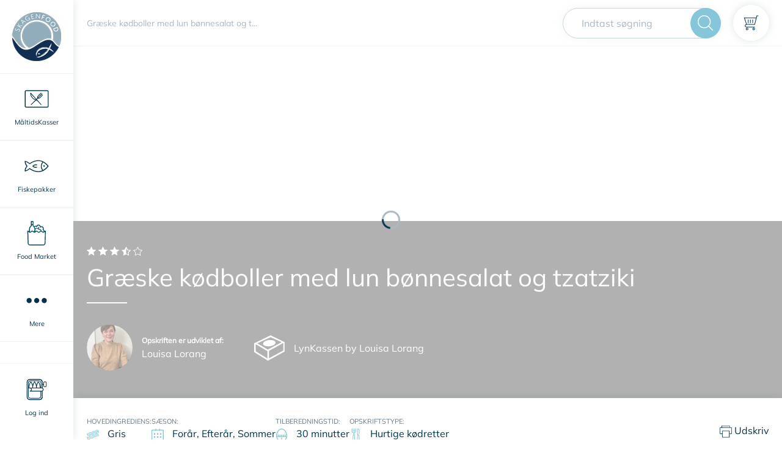

--- FILE ---
content_type: application/javascript; charset=UTF-8
request_url: https://skagenfood.dk/_nuxt/a69a128.js
body_size: 1961
content:
!function(e){function f(data){for(var f,r,o=data[0],d=data[1],l=data[2],i=0,h=[];i<o.length;i++)r=o[i],Object.prototype.hasOwnProperty.call(t,r)&&t[r]&&h.push(t[r][0]),t[r]=0;for(f in d)Object.prototype.hasOwnProperty.call(d,f)&&(e[f]=d[f]);for(v&&v(data);h.length;)h.shift()();return n.push.apply(n,l||[]),c()}function c(){for(var e,i=0;i<n.length;i++){for(var f=n[i],c=!0,r=1;r<f.length;r++){var d=f[r];0!==t[d]&&(c=!1)}c&&(n.splice(i--,1),e=o(o.s=f[0]))}return e}var r={},t={29:0},n=[];function o(f){if(r[f])return r[f].exports;var c=r[f]={i:f,l:!1,exports:{}};return e[f].call(c.exports,c,c.exports,o),c.l=!0,c.exports}o.e=function(e){var f=[],c=t[e];if(0!==c)if(c)f.push(c[2]);else{var r=new Promise(function(f,r){c=t[e]=[f,r]});f.push(c[2]=r);var n,script=document.createElement("script");script.charset="utf-8",script.timeout=120,o.nc&&script.setAttribute("nonce",o.nc),script.src=function(e){return o.p+""+{0:"232858a",1:"6019a4a",2:"def5755",3:"b6be169",4:"d18e503",5:"d5689a6",6:"50dd108",7:"c72bc51",8:"0675a9e",9:"a175b2f",10:"e524a19",11:"76cb5ac",12:"a74a0e2",13:"86fa888",14:"825c6c4",15:"e57909e",16:"007396d",17:"533a2a2",18:"e191305",19:"25d548f",20:"a9ad286",21:"1e85220",22:"7cde79f",23:"70c9807",24:"7bda6b8",27:"4b0b7b5",28:"4a18609",31:"8c0ab49",32:"d83bb12",33:"7ebfe98",34:"4afc8f7",35:"67ea360",36:"e5fce96",37:"3f78f1d",38:"a28a2a6",39:"85bbf25",40:"78f04b1",41:"31b4b94",42:"764283c",43:"e003507",44:"c61f5df",45:"c7ad260",46:"6d1b424",47:"ee2f2a4",48:"89ea574",49:"1899281",50:"5716692",51:"169108f",52:"1f9ca6c",53:"a9c62bb",54:"ec30a4d",55:"99ef1e9",56:"d4200f4",57:"1a2426e",58:"43eee01",59:"b560140",60:"769e91d",61:"769a6d6",62:"d405cce",63:"3545a82",64:"0477931",65:"76e00cc",66:"4f37c4f",67:"fe91d66",68:"032a0b2",69:"9259918",70:"a206153",71:"76090f3",72:"3b0cfa5",73:"08b9e9d",74:"a52ce3e",75:"8a30585",76:"9f4d328",77:"fa026fa",78:"b594083",79:"614772f",80:"50b99f0",81:"ca462cf",82:"0e02ee1",83:"7fac8c5",84:"c019355",85:"177371c",86:"d28e74c",87:"c5906f5",88:"38f50c1",89:"df981a9",90:"4c11772",91:"4acfdaf",92:"46d9b24",93:"fd9fced",94:"a995e1c",95:"28f7f37",96:"55925d7",97:"08359e2",98:"b3420f0",99:"33d1050",100:"48181cb",101:"64afd90",102:"40a20d5",103:"c8670ce",104:"2089a34",105:"8936d67",106:"3ddfff2",107:"9cc47e9",108:"029a304",109:"ec17144",110:"37294be",111:"5f3df57",112:"ad9307b",113:"f0e18da",114:"13746cd",115:"8e7f5c3",116:"522c4f4",117:"ad42756",118:"4cece02",119:"f10d7e5",120:"afa0eae",121:"5bf390d",122:"3407c95",123:"05e33f7",124:"20e68dd",125:"5925f80",126:"4fe00ff",127:"4dfcdcc",128:"5c2acc2",129:"7a54c32",130:"457ffd9",131:"187f62a",132:"0f1e84d",133:"1f71b53",134:"c65dbe4",135:"e6e6352",136:"8b9937b",137:"85c1a79",138:"cc19b4c",139:"01fed3d",140:"0c9586a",141:"1c1272f",142:"894f367",143:"8b8249c",144:"8f4691a",145:"ff99a89",146:"6c7564b"}[e]+".js"}(e);var d=new Error;n=function(f){script.onerror=script.onload=null,clearTimeout(l);var c=t[e];if(0!==c){if(c){var r=f&&("load"===f.type?"missing":f.type),n=f&&f.target&&f.target.src;d.message="Loading chunk "+e+" failed.\n("+r+": "+n+")",d.name="ChunkLoadError",d.type=r,d.request=n,c[1](d)}t[e]=void 0}};var l=setTimeout(function(){n({type:"timeout",target:script})},12e4);script.onerror=script.onload=n,document.head.appendChild(script)}return Promise.all(f)},o.m=e,o.c=r,o.d=function(e,f,c){o.o(e,f)||Object.defineProperty(e,f,{enumerable:!0,get:c})},o.r=function(e){"undefined"!=typeof Symbol&&Symbol.toStringTag&&Object.defineProperty(e,Symbol.toStringTag,{value:"Module"}),Object.defineProperty(e,"__esModule",{value:!0})},o.t=function(e,f){if(1&f&&(e=o(e)),8&f)return e;if(4&f&&"object"==typeof e&&e&&e.__esModule)return e;var c=Object.create(null);if(o.r(c),Object.defineProperty(c,"default",{enumerable:!0,value:e}),2&f&&"string"!=typeof e)for(var r in e)o.d(c,r,function(f){return e[f]}.bind(null,r));return c},o.n=function(e){var f=e&&e.__esModule?function(){return e.default}:function(){return e};return o.d(f,"a",f),f},o.o=function(object,e){return Object.prototype.hasOwnProperty.call(object,e)},o.p="/_nuxt/",o.oe=function(e){throw console.error(e),e};var d=window.webpackJsonp=window.webpackJsonp||[],l=d.push.bind(d);d.push=f,d=d.slice();for(var i=0;i<d.length;i++)f(d[i]);var v=l;c()}([]);